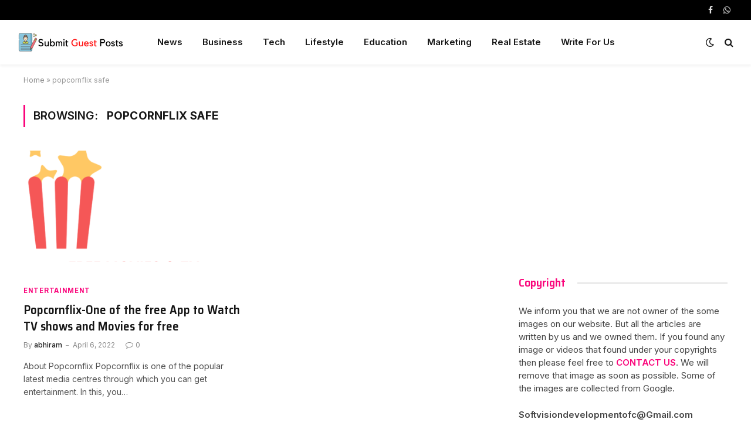

--- FILE ---
content_type: text/html; charset=UTF-8
request_url: https://submitguestposts.com/tag/popcornflix-safe/
body_size: 19825
content:
<!DOCTYPE html>
<html lang="en-US" class="s-light site-s-light">

<head>

	<meta charset="UTF-8" />
	<meta name="viewport" content="width=device-width, initial-scale=1" />
	<meta name='robots' content='index, follow, max-image-preview:large, max-snippet:-1, max-video-preview:-1' />

	<!-- This site is optimized with the Yoast SEO plugin v26.7 - https://yoast.com/wordpress/plugins/seo/ -->
	<title>popcornflix safe Archives - Submit Guest Posts</title><link rel="preload" as="font" href="https://submitguestposts.com/wp-content/themes/smart-mag/css/icons/fonts/ts-icons.woff2?v2.2" type="font/woff2" crossorigin="anonymous" />
	<link rel="canonical" href="https://submitguestposts.com/tag/popcornflix-safe/" />
	<meta property="og:locale" content="en_US" />
	<meta property="og:type" content="article" />
	<meta property="og:title" content="popcornflix safe Archives - Submit Guest Posts" />
	<meta property="og:url" content="https://submitguestposts.com/tag/popcornflix-safe/" />
	<meta property="og:site_name" content="Submit Guest Posts" />
	<meta name="twitter:card" content="summary_large_image" />
	<!-- / Yoast SEO plugin. -->


<link rel='dns-prefetch' href='//fonts.googleapis.com' />
<link rel="alternate" type="application/rss+xml" title="Submit Guest Posts &raquo; Feed" href="https://submitguestposts.com/feed/" />
<link rel="alternate" type="application/rss+xml" title="Submit Guest Posts &raquo; Comments Feed" href="https://submitguestposts.com/comments/feed/" />
<link rel="alternate" type="application/rss+xml" title="Submit Guest Posts &raquo; popcornflix safe Tag Feed" href="https://submitguestposts.com/tag/popcornflix-safe/feed/" />
<style id='wp-img-auto-sizes-contain-inline-css' type='text/css'>
img:is([sizes=auto i],[sizes^="auto," i]){contain-intrinsic-size:3000px 1500px}
/*# sourceURL=wp-img-auto-sizes-contain-inline-css */
</style>

<style id='wp-emoji-styles-inline-css' type='text/css'>

	img.wp-smiley, img.emoji {
		display: inline !important;
		border: none !important;
		box-shadow: none !important;
		height: 1em !important;
		width: 1em !important;
		margin: 0 0.07em !important;
		vertical-align: -0.1em !important;
		background: none !important;
		padding: 0 !important;
	}
/*# sourceURL=wp-emoji-styles-inline-css */
</style>
<link rel='stylesheet' id='wp-block-library-css' href='https://submitguestposts.com/wp-includes/css/dist/block-library/style.min.css?ver=6.9' type='text/css' media='all' />
<style id='classic-theme-styles-inline-css' type='text/css'>
/*! This file is auto-generated */
.wp-block-button__link{color:#fff;background-color:#32373c;border-radius:9999px;box-shadow:none;text-decoration:none;padding:calc(.667em + 2px) calc(1.333em + 2px);font-size:1.125em}.wp-block-file__button{background:#32373c;color:#fff;text-decoration:none}
/*# sourceURL=/wp-includes/css/classic-themes.min.css */
</style>
<style id='global-styles-inline-css' type='text/css'>
:root{--wp--preset--aspect-ratio--square: 1;--wp--preset--aspect-ratio--4-3: 4/3;--wp--preset--aspect-ratio--3-4: 3/4;--wp--preset--aspect-ratio--3-2: 3/2;--wp--preset--aspect-ratio--2-3: 2/3;--wp--preset--aspect-ratio--16-9: 16/9;--wp--preset--aspect-ratio--9-16: 9/16;--wp--preset--color--black: #000000;--wp--preset--color--cyan-bluish-gray: #abb8c3;--wp--preset--color--white: #ffffff;--wp--preset--color--pale-pink: #f78da7;--wp--preset--color--vivid-red: #cf2e2e;--wp--preset--color--luminous-vivid-orange: #ff6900;--wp--preset--color--luminous-vivid-amber: #fcb900;--wp--preset--color--light-green-cyan: #7bdcb5;--wp--preset--color--vivid-green-cyan: #00d084;--wp--preset--color--pale-cyan-blue: #8ed1fc;--wp--preset--color--vivid-cyan-blue: #0693e3;--wp--preset--color--vivid-purple: #9b51e0;--wp--preset--gradient--vivid-cyan-blue-to-vivid-purple: linear-gradient(135deg,rgb(6,147,227) 0%,rgb(155,81,224) 100%);--wp--preset--gradient--light-green-cyan-to-vivid-green-cyan: linear-gradient(135deg,rgb(122,220,180) 0%,rgb(0,208,130) 100%);--wp--preset--gradient--luminous-vivid-amber-to-luminous-vivid-orange: linear-gradient(135deg,rgb(252,185,0) 0%,rgb(255,105,0) 100%);--wp--preset--gradient--luminous-vivid-orange-to-vivid-red: linear-gradient(135deg,rgb(255,105,0) 0%,rgb(207,46,46) 100%);--wp--preset--gradient--very-light-gray-to-cyan-bluish-gray: linear-gradient(135deg,rgb(238,238,238) 0%,rgb(169,184,195) 100%);--wp--preset--gradient--cool-to-warm-spectrum: linear-gradient(135deg,rgb(74,234,220) 0%,rgb(151,120,209) 20%,rgb(207,42,186) 40%,rgb(238,44,130) 60%,rgb(251,105,98) 80%,rgb(254,248,76) 100%);--wp--preset--gradient--blush-light-purple: linear-gradient(135deg,rgb(255,206,236) 0%,rgb(152,150,240) 100%);--wp--preset--gradient--blush-bordeaux: linear-gradient(135deg,rgb(254,205,165) 0%,rgb(254,45,45) 50%,rgb(107,0,62) 100%);--wp--preset--gradient--luminous-dusk: linear-gradient(135deg,rgb(255,203,112) 0%,rgb(199,81,192) 50%,rgb(65,88,208) 100%);--wp--preset--gradient--pale-ocean: linear-gradient(135deg,rgb(255,245,203) 0%,rgb(182,227,212) 50%,rgb(51,167,181) 100%);--wp--preset--gradient--electric-grass: linear-gradient(135deg,rgb(202,248,128) 0%,rgb(113,206,126) 100%);--wp--preset--gradient--midnight: linear-gradient(135deg,rgb(2,3,129) 0%,rgb(40,116,252) 100%);--wp--preset--font-size--small: 13px;--wp--preset--font-size--medium: 20px;--wp--preset--font-size--large: 36px;--wp--preset--font-size--x-large: 42px;--wp--preset--spacing--20: 0.44rem;--wp--preset--spacing--30: 0.67rem;--wp--preset--spacing--40: 1rem;--wp--preset--spacing--50: 1.5rem;--wp--preset--spacing--60: 2.25rem;--wp--preset--spacing--70: 3.38rem;--wp--preset--spacing--80: 5.06rem;--wp--preset--shadow--natural: 6px 6px 9px rgba(0, 0, 0, 0.2);--wp--preset--shadow--deep: 12px 12px 50px rgba(0, 0, 0, 0.4);--wp--preset--shadow--sharp: 6px 6px 0px rgba(0, 0, 0, 0.2);--wp--preset--shadow--outlined: 6px 6px 0px -3px rgb(255, 255, 255), 6px 6px rgb(0, 0, 0);--wp--preset--shadow--crisp: 6px 6px 0px rgb(0, 0, 0);}:where(.is-layout-flex){gap: 0.5em;}:where(.is-layout-grid){gap: 0.5em;}body .is-layout-flex{display: flex;}.is-layout-flex{flex-wrap: wrap;align-items: center;}.is-layout-flex > :is(*, div){margin: 0;}body .is-layout-grid{display: grid;}.is-layout-grid > :is(*, div){margin: 0;}:where(.wp-block-columns.is-layout-flex){gap: 2em;}:where(.wp-block-columns.is-layout-grid){gap: 2em;}:where(.wp-block-post-template.is-layout-flex){gap: 1.25em;}:where(.wp-block-post-template.is-layout-grid){gap: 1.25em;}.has-black-color{color: var(--wp--preset--color--black) !important;}.has-cyan-bluish-gray-color{color: var(--wp--preset--color--cyan-bluish-gray) !important;}.has-white-color{color: var(--wp--preset--color--white) !important;}.has-pale-pink-color{color: var(--wp--preset--color--pale-pink) !important;}.has-vivid-red-color{color: var(--wp--preset--color--vivid-red) !important;}.has-luminous-vivid-orange-color{color: var(--wp--preset--color--luminous-vivid-orange) !important;}.has-luminous-vivid-amber-color{color: var(--wp--preset--color--luminous-vivid-amber) !important;}.has-light-green-cyan-color{color: var(--wp--preset--color--light-green-cyan) !important;}.has-vivid-green-cyan-color{color: var(--wp--preset--color--vivid-green-cyan) !important;}.has-pale-cyan-blue-color{color: var(--wp--preset--color--pale-cyan-blue) !important;}.has-vivid-cyan-blue-color{color: var(--wp--preset--color--vivid-cyan-blue) !important;}.has-vivid-purple-color{color: var(--wp--preset--color--vivid-purple) !important;}.has-black-background-color{background-color: var(--wp--preset--color--black) !important;}.has-cyan-bluish-gray-background-color{background-color: var(--wp--preset--color--cyan-bluish-gray) !important;}.has-white-background-color{background-color: var(--wp--preset--color--white) !important;}.has-pale-pink-background-color{background-color: var(--wp--preset--color--pale-pink) !important;}.has-vivid-red-background-color{background-color: var(--wp--preset--color--vivid-red) !important;}.has-luminous-vivid-orange-background-color{background-color: var(--wp--preset--color--luminous-vivid-orange) !important;}.has-luminous-vivid-amber-background-color{background-color: var(--wp--preset--color--luminous-vivid-amber) !important;}.has-light-green-cyan-background-color{background-color: var(--wp--preset--color--light-green-cyan) !important;}.has-vivid-green-cyan-background-color{background-color: var(--wp--preset--color--vivid-green-cyan) !important;}.has-pale-cyan-blue-background-color{background-color: var(--wp--preset--color--pale-cyan-blue) !important;}.has-vivid-cyan-blue-background-color{background-color: var(--wp--preset--color--vivid-cyan-blue) !important;}.has-vivid-purple-background-color{background-color: var(--wp--preset--color--vivid-purple) !important;}.has-black-border-color{border-color: var(--wp--preset--color--black) !important;}.has-cyan-bluish-gray-border-color{border-color: var(--wp--preset--color--cyan-bluish-gray) !important;}.has-white-border-color{border-color: var(--wp--preset--color--white) !important;}.has-pale-pink-border-color{border-color: var(--wp--preset--color--pale-pink) !important;}.has-vivid-red-border-color{border-color: var(--wp--preset--color--vivid-red) !important;}.has-luminous-vivid-orange-border-color{border-color: var(--wp--preset--color--luminous-vivid-orange) !important;}.has-luminous-vivid-amber-border-color{border-color: var(--wp--preset--color--luminous-vivid-amber) !important;}.has-light-green-cyan-border-color{border-color: var(--wp--preset--color--light-green-cyan) !important;}.has-vivid-green-cyan-border-color{border-color: var(--wp--preset--color--vivid-green-cyan) !important;}.has-pale-cyan-blue-border-color{border-color: var(--wp--preset--color--pale-cyan-blue) !important;}.has-vivid-cyan-blue-border-color{border-color: var(--wp--preset--color--vivid-cyan-blue) !important;}.has-vivid-purple-border-color{border-color: var(--wp--preset--color--vivid-purple) !important;}.has-vivid-cyan-blue-to-vivid-purple-gradient-background{background: var(--wp--preset--gradient--vivid-cyan-blue-to-vivid-purple) !important;}.has-light-green-cyan-to-vivid-green-cyan-gradient-background{background: var(--wp--preset--gradient--light-green-cyan-to-vivid-green-cyan) !important;}.has-luminous-vivid-amber-to-luminous-vivid-orange-gradient-background{background: var(--wp--preset--gradient--luminous-vivid-amber-to-luminous-vivid-orange) !important;}.has-luminous-vivid-orange-to-vivid-red-gradient-background{background: var(--wp--preset--gradient--luminous-vivid-orange-to-vivid-red) !important;}.has-very-light-gray-to-cyan-bluish-gray-gradient-background{background: var(--wp--preset--gradient--very-light-gray-to-cyan-bluish-gray) !important;}.has-cool-to-warm-spectrum-gradient-background{background: var(--wp--preset--gradient--cool-to-warm-spectrum) !important;}.has-blush-light-purple-gradient-background{background: var(--wp--preset--gradient--blush-light-purple) !important;}.has-blush-bordeaux-gradient-background{background: var(--wp--preset--gradient--blush-bordeaux) !important;}.has-luminous-dusk-gradient-background{background: var(--wp--preset--gradient--luminous-dusk) !important;}.has-pale-ocean-gradient-background{background: var(--wp--preset--gradient--pale-ocean) !important;}.has-electric-grass-gradient-background{background: var(--wp--preset--gradient--electric-grass) !important;}.has-midnight-gradient-background{background: var(--wp--preset--gradient--midnight) !important;}.has-small-font-size{font-size: var(--wp--preset--font-size--small) !important;}.has-medium-font-size{font-size: var(--wp--preset--font-size--medium) !important;}.has-large-font-size{font-size: var(--wp--preset--font-size--large) !important;}.has-x-large-font-size{font-size: var(--wp--preset--font-size--x-large) !important;}
:where(.wp-block-post-template.is-layout-flex){gap: 1.25em;}:where(.wp-block-post-template.is-layout-grid){gap: 1.25em;}
:where(.wp-block-term-template.is-layout-flex){gap: 1.25em;}:where(.wp-block-term-template.is-layout-grid){gap: 1.25em;}
:where(.wp-block-columns.is-layout-flex){gap: 2em;}:where(.wp-block-columns.is-layout-grid){gap: 2em;}
:root :where(.wp-block-pullquote){font-size: 1.5em;line-height: 1.6;}
/*# sourceURL=global-styles-inline-css */
</style>
<link rel='stylesheet' id='contact-form-7-css' href='https://submitguestposts.com/wp-content/plugins/contact-form-7/includes/css/styles.css?ver=6.1.4' type='text/css' media='all' />
<link rel='stylesheet' id='smartmag-core-css' href='https://submitguestposts.com/wp-content/themes/smart-mag/style.css?ver=6.0.0' type='text/css' media='all' />
<style id='smartmag-core-inline-css' type='text/css'>
:root { --c-main: #fa057b;
--c-main-rgb: 250,5,123;
--text-font: "Inter", system-ui, -apple-system, "Segoe UI", Arial, sans-serif;
--body-font: "Inter", system-ui, -apple-system, "Segoe UI", Arial, sans-serif;
--title-font: "Saira Semi Condensed", system-ui, -apple-system, "Segoe UI", Arial, sans-serif;
--h-font: "Saira Semi Condensed", system-ui, -apple-system, "Segoe UI", Arial, sans-serif;
--title-size-xs: 16px;
--title-size-s: 18px;
--title-size-n: 19px;
--title-size-m: 21px;
--title-fw-bold: 600;
--title-fw-semi: 500;
--excerpt-size: 14px; }
.smart-head-main { --c-shadow: rgba(0,0,0,0.05); }
.smart-head-main .smart-head-top { --head-h: 34px; }
.smart-head-main .smart-head-mid { --head-h: 76px; }
.smart-head-main .smart-head-bot { border-top-width: 0px; }
.smart-head-main .spc-social { --c-spc-social-hov: #f2f2f2; --spc-social-space: 5px; }
.post-meta .post-cat > a { font-family: "Saira Semi Condensed", system-ui, -apple-system, "Segoe UI", Arial, sans-serif; }
.post-meta .text-in, .post-meta .post-cat > a { font-size: 14px; }
.post-meta .post-cat > a { font-weight: 600; }
.post-meta { --p-meta-sep: "\2013"; --p-meta-sep-pad: 6px; }
.block-head-b .heading { font-size: 24px; font-weight: 600; letter-spacing: 0.04em; }
.block-head-e2 .heading { font-weight: 600; color: var(--c-main); }
.loop-list .media { width: 29.94923858%; max-width: 85%; }
.a-wrap-2:not(._) { margin-top: 0px; }


/*# sourceURL=smartmag-core-inline-css */
</style>
<link rel='stylesheet' id='magnific-popup-css' href='https://submitguestposts.com/wp-content/themes/smart-mag/css/lightbox.css?ver=6.0.0' type='text/css' media='all' />
<link rel='stylesheet' id='smartmag-icons-css' href='https://submitguestposts.com/wp-content/themes/smart-mag/css/icons/icons.css?ver=6.0.0' type='text/css' media='all' />
<link rel='stylesheet' id='smartmag-gfonts-custom-css' href='https://fonts.googleapis.com/css?family=Inter%3A400%2C500%2C600%2C700%7CSaira+Semi+Condensed%3A400%2C500%2C600%2C700' type='text/css' media='all' />
<script type="text/javascript" src="https://submitguestposts.com/wp-includes/js/jquery/jquery.min.js?ver=3.7.1" id="jquery-core-js"></script>
<script type="text/javascript" src="https://submitguestposts.com/wp-includes/js/jquery/jquery-migrate.min.js?ver=3.4.1" id="jquery-migrate-js"></script>
<link rel="https://api.w.org/" href="https://submitguestposts.com/wp-json/" /><link rel="alternate" title="JSON" type="application/json" href="https://submitguestposts.com/wp-json/wp/v2/tags/565" /><link rel="EditURI" type="application/rsd+xml" title="RSD" href="https://submitguestposts.com/xmlrpc.php?rsd" />
<meta name="generator" content="WordPress 6.9" />

		<script>
		var BunyadSchemeKey = 'bunyad-scheme';
		(() => {
			const d = document.documentElement;
			const c = d.classList;
			const scheme = localStorage.getItem(BunyadSchemeKey);
			if (scheme) {
				d.dataset.origClass = c;
				scheme === 'dark' ? c.remove('s-light', 'site-s-light') : c.remove('s-dark', 'site-s-dark');
				c.add('site-s-' + scheme, 's-' + scheme);
			}
		})();
		</script>
		<meta name="generator" content="Elementor 3.34.1; features: additional_custom_breakpoints; settings: css_print_method-external, google_font-enabled, font_display-auto">
<style type="text/css">.recentcomments a{display:inline !important;padding:0 !important;margin:0 !important;}</style>

<script type="application/ld+json" class="saswp-schema-markup-output">
[{"@context":"https:\/\/schema.org\/","@type":"BlogPosting","@id":"https:\/\/submitguestposts.com\/popcornflix\/#BlogPosting","url":"https:\/\/submitguestposts.com\/popcornflix\/","inLanguage":"en-US","mainEntityOfPage":"https:\/\/submitguestposts.com\/popcornflix\/","headline":"PopCornFlix - Watch HD Movies Online Free at PopCornFlix","description":"All Popcornflix Movies online. Popcornflix full length movies, reviews, trailers, DVDs and more at submitguestposts!","articleBody":"About Popcornflix  Popcornflix is one of the popular latest media centres through which you can get entertainment. In this, you get access to watch the latest released video content in the easiest step after installing it. All kinds of movies, web series, TV serials, and other channels are available on this stereo channel.    In this article, we will guide you with all steps to get easy download movies from the Popcornflix app, and till now, if you are confused about doing all that, you are at the right place to get an idea about all these. Here we would learn how to download the movies, web series, and TV serials from the media centre Popcornflix.  Features of Popcornflix  Multiple apps like Popcornflix allow its users to enjoy the services online. When movies were real, the names of these pirated websites started to flash on our brains, mostly Popcornflix Movie download websites, which are one of the top in the list of film and web series lovers. These websites are highly supported by all the active users, supporters, and various movie lovers who can\u2019t afford to watch movies officially and legally.    The important reason these sites gain such popularity is that once the user visits these sites, he comes only after spending prime time on these websites. All the trust which it came is due to the free downloadable service it provides to its users in the easiest way. The interface of these websites is easy to look at and operate by less software-friendly users.  Popcornflix Category  Popcornflix contains a large collection of movies set available for free which varies in various categories given below:     \tComedy   \tDrama   \tAction   \tHorror   \tSports   \tSci-Fi   \tDocumentaries    What is the content available to stream on Popcornflix?  Multiple apps like Popcornflix allow its users to enjoy the services online. When movies were real, the names of these pirated website started to flash on our brains, mostly Popcornflix Movie download websites, which are one of the top in the list of film and web series lovers. These websites are highly supported by all the active users, supporters, and various movie lovers who can\u2019t afford to watch movies officially and legally.    The important reason these sites gain such popularity is that once the user visits these sites, he comes only after spending prime time on these websites. All the trust which it came is due to the free downloadable service it provides to its users in the easiest way. The interface of these websites is easy to look at and operate by less software-friendly users.  What are the latest movies available on Popcornflix?     \tThe Bleeding Game   \tThanksgiving with the Carters   \tThe Mix   \tFirst to the Moon   \tTrain to Busan   \tDeep Murder   \t5th of July    How to download movies from Popcornflix?  The first step you need to open the Popcornflix downloader on your PC. After that, click on the button of Load Popcornflix. Now the interface of the Popcornflix app would be in front of you. Now go for choosing the best movies, web series, and TV shows you want to watch. It does not matter for Popcornflix which kind of movies and videos you want; it directly sends the film for processing to finally downloaded.    If Popcornflix features don\u2019t work correctly on your computer, the downloader won\u2019t process the files to get the fetched files to download. You also get access by which you can directly stop the process of downloading in between, or in some cases, if you want to delete it, you can do that also. The simple steps you need to follow is to click on the options tab, after which click open the download folder; this is the directory where all the saved files you would save would go. These files can also be movable to any location you want on your device.  How to Install PopcornFlix App?  The initial step that you need to follow is to click for downloading the Popcornflix downloader. While doing this step, look at whether you connect the correct link. After the file is finally downloaded, the next step you need to follow is to extract the downloaded Zip file by assigning any directory on your computer device. Once this step gets fully completed, you will be able to download any movie and web series you want.  Popcornflix Proxy and mirror sites  Yes, it\u2019s illegal to download movies and shows from these apps since they do not follow any piracy policies. These websites owners upload various downloadable films, web series, TV shows, etc. Both the owners and users of these kinds of websites are equal culprits. Even the device you would use to download movies and web series through these pirated sites would be at risk for security reasons. The link of apps like Popcornflix downloader is highly virus-contaminated links, through which viruses can enter your device and harm it. Many hackers embed their links to hacking your device completely on these websites. Thus, you would be imposed at high-risk factor, thus avoiding using these apps like Popcornflix for downloading pirated movies and web series need to be discarded by you.  Popcornflix Alternatives  Some of the popular alternative apps for the Popcornflix app to watch videos, movies, and various TV shows are:     \tKodi   \tPlex   \tDisney+   \tNetflix   \tHulu   \tAmazon Prime Video   \tWeb Torrent Desktop   \tEmby   \tMadrasrockers   \tYifyMovies    Suppose you want to access the best free alternatives to the Popcornflix app. In that case, you could refer to one out of all apps mentioned above like Kodi, Plex, Disney+, Netflix, Hulu, Amazon Prime Video, WebTorrent Desktop, Emby, etc. These are the best and most popular alternatives you can enjoy on your TV, phones, etc.  Popcornflix-FAQs     \t  Is Popcornflix really free?      Yes, Popcornflix is free. You can enjoy whichever movie you want to enjoy in this app without worry.     \t  Is Popcornflix legal?      These apps are illegal due to piracy adopted under the government\u2019s framed piracy act. If you use it, then also, it means you are doing illegal culprit would be fined seriously and even can be jailed for breaking the rule under the act of piracy. Thus if you want to enjoy your entertainment safely, download it from the legal and official sites available on the internet.     \t  Is Popcornflix Safe?      Yes, it\u2019s illegal to download movies and shows from pirated apps like Popcornflix since they do not follow any piracy policies. These pirated site owners upload various downloadable movies of Hindi, Hollywood, Tamil, Telugu, etc. The owners and users of these kinds of pirated apps like Popcornflix are equal culprits. Even the device you would use to download movies and web series through these pirated websites like Popcornflix would be at risk for security reasons  Disclaimer  Here, at last, you should not consider this article is for the promotional purpose of the Popcorn flix app. Instead, it\u2019s only from a knowledge point of view that we provided all the relevant information related to this app. We have mentioned merits and demerits altogether. We still highly recommend you not use this kind of pirated website like Popcorn flix because they break the national piracy rule designed under the Act of piracy. We also inform you that using these sites is also not safe. Many hackers embed their links inside these kinds of pirated apps, so if any visitor clicks on the link, his mobile phone would be hacked by hackers, or helpful information might leak from your device. Thus we recommend you to use the only official website for safety purposes rather than downloading leaked content from these websites.    &nbsp;","keywords":"4 popcornflix, app popcornflix, best movies on popcornflix, hd popcornflix, movie popcornflix, popcornflix, popcornflix action movies, popcornflix android, popcornflix android tv, popcornflix app, popcornflix app download, popcornflix canada, popcornflix download, popcornflix download movies, popcornflix download movies android, popcornflix firestick, popcornflix free, popcornflix free movies, popcornflix full movies, popcornflix gomovies, popcornflix ios, popcornflix iphone, popcornflix is it safe, popcornflix kodi, popcornflix movie apps, popcornflix movie download, popcornflix movies, popcornflix new movies, popcornflix online, popcornflix roku, popcornflix safe, popcornflix tv series, popcornflix tv shows, popcornflix uk, popcornflix website, popcornflix windows, popcornflix youtube, popcornflixcom, ","datePublished":"2022-04-06T05:51:46+00:00","dateModified":"2022-04-06T05:51:46+00:00","author":{"@type":"Person","name":"abhiram","url":"https:\/\/submitguestposts.com\/author\/abhi\/","sameAs":[],"image":{"@type":"ImageObject","url":"https:\/\/secure.gravatar.com\/avatar\/e74e2d8c58e62657a8ee08fe8766518b143f4fdfe75e347f79805e257cffc193?s=96&d=mm&r=g","height":96,"width":96}},"editor":{"@type":"Person","name":"abhiram","url":"https:\/\/submitguestposts.com\/author\/abhi\/","sameAs":[],"image":{"@type":"ImageObject","url":"https:\/\/secure.gravatar.com\/avatar\/e74e2d8c58e62657a8ee08fe8766518b143f4fdfe75e347f79805e257cffc193?s=96&d=mm&r=g","height":96,"width":96}},"publisher":{"@type":"Organization","name":"default","url":"https:\/\/submitguestposts.com"},"image":[{"@type":"ImageObject","@id":"https:\/\/submitguestposts.com\/popcornflix\/#primaryimage","url":"https:\/\/submitguestposts.com\/wp-content\/uploads\/2022\/03\/popcornflix-movies.png","width":"1624","height":"974","caption":"popcornflix movies"},{"@type":"ImageObject","url":"https:\/\/submitguestposts.com\/wp-content\/uploads\/2022\/03\/popcornflix-movies-1200x900.png","width":"1200","height":"900","caption":"popcornflix movies"},{"@type":"ImageObject","url":"https:\/\/submitguestposts.com\/wp-content\/uploads\/2022\/03\/popcornflix-movies-1200x675.png","width":"1200","height":"675","caption":"popcornflix movies"},{"@type":"ImageObject","url":"https:\/\/submitguestposts.com\/wp-content\/uploads\/2022\/03\/popcornflix-movies-974x974.png","width":"974","height":"974","caption":"popcornflix movies"}]}]
</script>

			<style>
				.e-con.e-parent:nth-of-type(n+4):not(.e-lazyloaded):not(.e-no-lazyload),
				.e-con.e-parent:nth-of-type(n+4):not(.e-lazyloaded):not(.e-no-lazyload) * {
					background-image: none !important;
				}
				@media screen and (max-height: 1024px) {
					.e-con.e-parent:nth-of-type(n+3):not(.e-lazyloaded):not(.e-no-lazyload),
					.e-con.e-parent:nth-of-type(n+3):not(.e-lazyloaded):not(.e-no-lazyload) * {
						background-image: none !important;
					}
				}
				@media screen and (max-height: 640px) {
					.e-con.e-parent:nth-of-type(n+2):not(.e-lazyloaded):not(.e-no-lazyload),
					.e-con.e-parent:nth-of-type(n+2):not(.e-lazyloaded):not(.e-no-lazyload) * {
						background-image: none !important;
					}
				}
			</style>
			<!-- Google tag (gtag.js) -->
<script async src="https://www.googletagmanager.com/gtag/js?id=G-36V1NYMLVP"></script>
<script>
  window.dataLayer = window.dataLayer || [];
  function gtag(){dataLayer.push(arguments);}
  gtag('js', new Date());

  gtag('config', 'G-36V1NYMLVP');
</script>

</head>

<body class="archive tag tag-popcornflix-safe tag-565 wp-theme-smart-mag right-sidebar has-lb has-lb-sm layout-normal elementor-default elementor-kit-7">




<div class="main-wrap">

	
<div class="off-canvas-backdrop"></div>
<div class="mobile-menu-container off-canvas" id="off-canvas">

	<div class="off-canvas-head">
		<a href="#" class="close"><i class="tsi tsi-times"></i></a>

		<div class="ts-logo">
			<img class="logo-mobile logo-image logo-image-dark" src="https://submitguestposts.com/wp-content/uploads/2022/02/Submit-Guest-Posts-Logo.png" width="93" height="20" alt="Submit Guest Posts"/><img class="logo-mobile logo-image" src="https://submitguestposts.com/wp-content/uploads/2022/02/Submit-Guest-Posts-Logo.png" width="93" height="20" alt="Submit Guest Posts"/>		</div>
	</div>

	<div class="off-canvas-content">

					<ul class="mobile-menu"></ul>
		
					<div class="off-canvas-widgets">
				
		<div id="smartmag-block-posts-small-3" class="widget ts-block-widget smartmag-widget-posts-small">		
		<div class="block">
					<section class="block-wrap block-posts-small block-sc mb-none" data-id="1">

			<div class="widget-title block-head block-head-ac block-head-b"><h5 class="heading">What's Hot</h5></div>	
			<div class="block-content">
				
	<div class="loop loop-small loop-small-a loop-sep loop-small-sep grid grid-1 md:grid-1 sm:grid-1 xs:grid-1">

					
<article class="l-post  small-a-post m-pos-left small-post">

	
			<div class="media">

		
			<a href="https://submitguestposts.com/decoding-future-ai-chatbots-online-retail/" class="image-link media-ratio ar-bunyad-thumb" title="Decoding the Future of AI Chatbots in Online Retail"><span data-bgsrc="https://submitguestposts.com/wp-content/uploads/2025/03/Decoding-the-Future-of-1-300x169.png" class="img bg-cover wp-post-image attachment-medium size-medium lazyload" data-bgset="https://submitguestposts.com/wp-content/uploads/2025/03/Decoding-the-Future-of-1-300x169.png 300w, https://submitguestposts.com/wp-content/uploads/2025/03/Decoding-the-Future-of-1-1024x576.png 1024w, https://submitguestposts.com/wp-content/uploads/2025/03/Decoding-the-Future-of-1-768x432.png 768w, https://submitguestposts.com/wp-content/uploads/2025/03/Decoding-the-Future-of-1-150x84.png 150w, https://submitguestposts.com/wp-content/uploads/2025/03/Decoding-the-Future-of-1-450x253.png 450w, https://submitguestposts.com/wp-content/uploads/2025/03/Decoding-the-Future-of-1-1200x675.png 1200w, https://submitguestposts.com/wp-content/uploads/2025/03/Decoding-the-Future-of-1.png 1280w" data-sizes="(max-width: 110px) 100vw, 110px" role="img" aria-label="AI Chatbot Assisting Online Shoppers – A Smart Digital Shopping Assistant"></span></a>			
			
			
			
		
		</div>
	

	
		<div class="content">

			<div class="post-meta post-meta-a post-meta-left has-below"><h4 class="is-title post-title"><a href="https://submitguestposts.com/decoding-future-ai-chatbots-online-retail/">Decoding the Future of AI Chatbots in Online Retail</a></h4><div class="post-meta-items meta-below"><span class="meta-item date"><span class="date-link"><time class="post-date" datetime="2025-03-21T10:30:47+00:00">March 21, 2025</time></span></span></div></div>			
			
			
		</div>

	
</article>	
					
<article class="l-post  small-a-post m-pos-left small-post">

	
			<div class="media">

		
			<a href="https://submitguestposts.com/picsart-mod-apk-vs-original/" class="image-link media-ratio ar-bunyad-thumb" title="What is the Difference: PicsArt Mod APK vs The Original"><span data-bgsrc="https://submitguestposts.com/wp-content/uploads/2025/03/PicsArt-Mod-APK-vs-The-Original-1-300x169.png" class="img bg-cover wp-post-image attachment-medium size-medium lazyload" data-bgset="https://submitguestposts.com/wp-content/uploads/2025/03/PicsArt-Mod-APK-vs-The-Original-1-300x169.png 300w, https://submitguestposts.com/wp-content/uploads/2025/03/PicsArt-Mod-APK-vs-The-Original-1-1024x576.png 1024w, https://submitguestposts.com/wp-content/uploads/2025/03/PicsArt-Mod-APK-vs-The-Original-1-768x432.png 768w, https://submitguestposts.com/wp-content/uploads/2025/03/PicsArt-Mod-APK-vs-The-Original-1-150x84.png 150w, https://submitguestposts.com/wp-content/uploads/2025/03/PicsArt-Mod-APK-vs-The-Original-1-450x253.png 450w, https://submitguestposts.com/wp-content/uploads/2025/03/PicsArt-Mod-APK-vs-The-Original-1-1200x675.png 1200w, https://submitguestposts.com/wp-content/uploads/2025/03/PicsArt-Mod-APK-vs-The-Original-1.png 1280w" data-sizes="(max-width: 110px) 100vw, 110px" role="img" aria-label="PicsArt Original vs. PicsArt Mod APK - Features Comparison Chart"></span></a>			
			
			
			
		
		</div>
	

	
		<div class="content">

			<div class="post-meta post-meta-a post-meta-left has-below"><h4 class="is-title post-title"><a href="https://submitguestposts.com/picsart-mod-apk-vs-original/">What is the Difference: PicsArt Mod APK vs The Original</a></h4><div class="post-meta-items meta-below"><span class="meta-item date"><span class="date-link"><time class="post-date" datetime="2025-03-20T10:34:32+00:00">March 20, 2025</time></span></span></div></div>			
			
			
		</div>

	
</article>	
					
<article class="l-post  small-a-post m-pos-left small-post">

	
			<div class="media">

		
			<a href="https://submitguestposts.com/hottest-tech-trends-2025-guide/" class="image-link media-ratio ar-bunyad-thumb" title="The Ultimate Guide to the Hottest Tech Trends in 2025"><span data-bgsrc="https://submitguestposts.com/wp-content/uploads/2025/03/Tech-Trends-in-2025-1-300x169.png" class="img bg-cover wp-post-image attachment-medium size-medium lazyload" data-bgset="https://submitguestposts.com/wp-content/uploads/2025/03/Tech-Trends-in-2025-1-300x169.png 300w, https://submitguestposts.com/wp-content/uploads/2025/03/Tech-Trends-in-2025-1-1024x576.png 1024w, https://submitguestposts.com/wp-content/uploads/2025/03/Tech-Trends-in-2025-1-768x432.png 768w, https://submitguestposts.com/wp-content/uploads/2025/03/Tech-Trends-in-2025-1-150x84.png 150w, https://submitguestposts.com/wp-content/uploads/2025/03/Tech-Trends-in-2025-1-450x253.png 450w, https://submitguestposts.com/wp-content/uploads/2025/03/Tech-Trends-in-2025-1-1200x675.png 1200w, https://submitguestposts.com/wp-content/uploads/2025/03/Tech-Trends-in-2025-1.png 1280w" data-sizes="(max-width: 110px) 100vw, 110px" role="img" aria-label="Hottest Tech Trends in 2025"></span></a>			
			
			
			
		
		</div>
	

	
		<div class="content">

			<div class="post-meta post-meta-a post-meta-left has-below"><h4 class="is-title post-title"><a href="https://submitguestposts.com/hottest-tech-trends-2025-guide/">The Ultimate Guide to the Hottest Tech Trends in 2025</a></h4><div class="post-meta-items meta-below"><span class="meta-item date"><span class="date-link"><time class="post-date" datetime="2025-03-17T05:23:15+00:00">March 17, 2025</time></span></span></div></div>			
			
			
		</div>

	
</article>	
		
	</div>

					</div>

		</section>
				</div>

		</div>			</div>
		
		
		<div class="spc-social spc-social-b smart-head-social">
		
			
				<a href="https://www.facebook.com/bloggeroutreachofc" class="link s-facebook" target="_blank" rel="noopener">
					<i class="icon tsi tsi-facebook"></i>
					<span class="visuallyhidden">Facebook</span>
				</a>
									
			
				<a href="#" class="link s-twitter" target="_blank" rel="noopener">
					<i class="icon tsi tsi-twitter"></i>
					<span class="visuallyhidden">Twitter</span>
				</a>
									
			
				<a href="#" class="link s-instagram" target="_blank" rel="noopener">
					<i class="icon tsi tsi-instagram"></i>
					<span class="visuallyhidden">Instagram</span>
				</a>
									
			
		</div>

		
	</div>

</div>
<div class="smart-head smart-head-a smart-head-main" id="smart-head" data-sticky="auto" data-sticky-type="smart">
	
	<div class="smart-head-row smart-head-top s-dark smart-head-row-full">

		<div class="inner full">

							
				<div class="items items-left ">
								</div>

							
				<div class="items items-center empty">
								</div>

							
				<div class="items items-right ">
				
		<div class="spc-social spc-social-a smart-head-social">
		
			
				<a href="https://www.facebook.com/bloggeroutreachofc" class="link s-facebook" target="_blank" rel="noopener">
					<i class="icon tsi tsi-facebook"></i>
					<span class="visuallyhidden">Facebook</span>
				</a>
									
			
				<a href="https://wa.link/yt8qfi" class="link s-whatsapp" target="_blank" rel="noopener">
					<i class="icon tsi tsi-whatsapp"></i>
					<span class="visuallyhidden">WhatsApp</span>
				</a>
									
			
		</div>

						</div>

						
		</div>
	</div>

	
	<div class="smart-head-row smart-head-mid is-light smart-head-row-full">

		<div class="inner full">

							
				<div class="items items-left ">
					<a href="https://submitguestposts.com/" title="Submit Guest Posts" rel="home" class="logo-link ts-logo">
		<span>
			
				
											<img src="https://submitguestposts.com/wp-content/uploads/2022/02/Submit-Guest-Posts-Logo.png" class="logo-image logo-image-dark" alt="Submit Guest Posts" />
					
					<img src="http://submitguestposts.com/wp-content/uploads/2022/02/Submit-Guest-Posts-Logo.png" class="logo-image" alt="Submit Guest Posts" />

									 
					</span>
	</a>	<div class="nav-wrap">
		<nav class="navigation navigation-main nav-hov-a">
			<ul id="menu-main-menu" class="menu"><li id="menu-item-1722" class="menu-item menu-item-type-taxonomy menu-item-object-category menu-cat-70 menu-item-1722"><a href="https://submitguestposts.com/category/news/">News</a></li>
<li id="menu-item-1723" class="menu-item menu-item-type-taxonomy menu-item-object-category menu-cat-54 menu-item-1723"><a href="https://submitguestposts.com/category/business/">Business</a></li>
<li id="menu-item-1724" class="menu-item menu-item-type-taxonomy menu-item-object-category menu-cat-37 menu-item-1724"><a href="https://submitguestposts.com/category/tech/">Tech</a></li>
<li id="menu-item-1725" class="menu-item menu-item-type-taxonomy menu-item-object-category menu-cat-67 menu-item-1725"><a href="https://submitguestposts.com/category/lifestyle/">Lifestyle</a></li>
<li id="menu-item-1726" class="menu-item menu-item-type-taxonomy menu-item-object-category menu-cat-56 menu-item-1726"><a href="https://submitguestposts.com/category/education/">Education</a></li>
<li id="menu-item-1727" class="menu-item menu-item-type-taxonomy menu-item-object-category menu-cat-68 menu-item-1727"><a href="https://submitguestposts.com/category/marketing/">Marketing</a></li>
<li id="menu-item-1728" class="menu-item menu-item-type-taxonomy menu-item-object-category menu-cat-71 menu-item-1728"><a href="https://submitguestposts.com/category/real-estate/">Real Estate</a></li>
<li id="menu-item-1816" class="menu-item menu-item-type-post_type menu-item-object-page menu-item-1816"><a href="https://submitguestposts.com/write-for-us/">Write For Us</a></li>
</ul>		</nav>
	</div>
				</div>

							
				<div class="items items-center empty">
								</div>

							
				<div class="items items-right ">
				
<div class="scheme-switcher has-icon-only">
	<a href="#" class="toggle is-icon toggle-dark" title="Switch to Dark Design - easier on eyes.">
		<i class="icon tsi tsi-moon"></i>
	</a>
	<a href="#" class="toggle is-icon toggle-light" title="Switch to Light Design.">
		<i class="icon tsi tsi-bright"></i>
	</a>
</div>

	<a href="#" class="search-icon has-icon-only is-icon" title="Search">
		<i class="tsi tsi-search"></i>
	</a>

				</div>

						
		</div>
	</div>

	</div>
<div class="smart-head smart-head-a smart-head-mobile" id="smart-head-mobile" data-sticky="mid" data-sticky-type>
	
	<div class="smart-head-row smart-head-mid smart-head-row-3 is-light smart-head-row-full">

		<div class="inner wrap">

							
				<div class="items items-left ">
				
<button class="offcanvas-toggle has-icon" type="button" aria-label="Menu">
	<span class="hamburger-icon hamburger-icon-a">
		<span class="inner"></span>
	</span>
</button>				</div>

							
				<div class="items items-center ">
					<a href="https://submitguestposts.com/" title="Submit Guest Posts" rel="home" class="logo-link ts-logo">
		<span>
			
									<img class="logo-mobile logo-image logo-image-dark" src="https://submitguestposts.com/wp-content/uploads/2022/02/Submit-Guest-Posts-Logo.png" width="93" height="20" alt="Submit Guest Posts"/><img class="logo-mobile logo-image" src="https://submitguestposts.com/wp-content/uploads/2022/02/Submit-Guest-Posts-Logo.png" width="93" height="20" alt="Submit Guest Posts"/>									 
					</span>
	</a>				</div>

							
				<div class="items items-right ">
				
<div class="scheme-switcher has-icon-only">
	<a href="#" class="toggle is-icon toggle-dark" title="Switch to Dark Design - easier on eyes.">
		<i class="icon tsi tsi-moon"></i>
	</a>
	<a href="#" class="toggle is-icon toggle-light" title="Switch to Light Design.">
		<i class="icon tsi tsi-bright"></i>
	</a>
</div>

	<a href="#" class="search-icon has-icon-only is-icon" title="Search">
		<i class="tsi tsi-search"></i>
	</a>

				</div>

						
		</div>
	</div>

	</div>
<nav class="breadcrumbs is-full-width breadcrumbs-a" id="breadcrumb"><div class="inner ts-contain "><span><span><a href="https://submitguestposts.com/">Home</a></span> » <span class="breadcrumb_last" aria-current="page">popcornflix safe</span></span></div></nav>
<div class="main ts-contain cf right-sidebar">
			<div class="ts-row">
			<div class="col-8 main-content">

							<h1 class="archive-heading">
					Browsing: <span>popcornflix safe</span>				</h1>
						
					
							
					<section class="block-wrap block-grid mb-none" data-id="2">

				
			<div class="block-content">
					
	<div class="loop loop-grid loop-grid-base grid grid-2 md:grid-2 xs:grid-1">

					
<article class="l-post  grid-base-post grid-post">

	
			<div class="media">

		
			<a href="https://submitguestposts.com/popcornflix/" class="image-link media-ratio ratio-16-9" title="Popcornflix-One of the free App to Watch TV shows and Movies for free"><span data-bgsrc="https://submitguestposts.com/wp-content/uploads/2022/03/popcornflix-movies-450x270.png" class="img bg-cover wp-post-image attachment-bunyad-medium size-bunyad-medium lazyload" data-bgset="https://submitguestposts.com/wp-content/uploads/2022/03/popcornflix-movies-450x270.png 450w, https://submitguestposts.com/wp-content/uploads/2022/03/popcornflix-movies-300x180.png 300w, https://submitguestposts.com/wp-content/uploads/2022/03/popcornflix-movies-1024x614.png 1024w, https://submitguestposts.com/wp-content/uploads/2022/03/popcornflix-movies-768x461.png 768w, https://submitguestposts.com/wp-content/uploads/2022/03/popcornflix-movies-1536x921.png 1536w, https://submitguestposts.com/wp-content/uploads/2022/03/popcornflix-movies-150x90.png 150w, https://submitguestposts.com/wp-content/uploads/2022/03/popcornflix-movies-1200x720.png 1200w, https://submitguestposts.com/wp-content/uploads/2022/03/popcornflix-movies.png 1624w" data-sizes="(max-width: 377px) 100vw, 377px" role="img" aria-label="popcornflix movies"></span></a>			
			
			
			
		
		</div>
	

	
		<div class="content">

			<div class="post-meta post-meta-a has-below"><div class="post-meta-items meta-above"><span class="meta-item post-cat">
						
						<a href="https://submitguestposts.com/category/entertainment/" class="category term-color-57" rel="category">Entertainment</a>
					</span>
					</div><h2 class="is-title post-title"><a href="https://submitguestposts.com/popcornflix/">Popcornflix-One of the free App to Watch TV shows and Movies for free</a></h2><div class="post-meta-items meta-below"><span class="meta-item post-author"><span class="by">By</span> <a href="https://submitguestposts.com/author/abhi/" title="Posts by abhiram" rel="author">abhiram</a></span><span class="meta-item has-next-icon date"><span class="date-link"><time class="post-date" datetime="2022-04-06T05:51:46+00:00">April 6, 2022</time></span></span><span class="meta-item comments has-icon"><a href="https://submitguestposts.com/popcornflix/#respond"><i class="tsi tsi-comment-o"></i>0</a></span></div></div>			
						
				<div class="excerpt">
					<p>About Popcornflix Popcornflix is one of the popular latest media centres through which you can get entertainment. In this, you&hellip;</p>
				</div>
			
			
			
		</div>

	
</article>		
	</div>

	

	<nav class="main-pagination pagination-numbers" data-type="numbers">
			</nav>


	
			</div>

		</section>
		
			</div>
			
					
	
	<aside class="col-4 main-sidebar has-sep" data-sticky="1">
	
			<div class="inner  theiaStickySidebar">
		
			<div id="custom_html-3" class="widget_text widget widget_custom_html"><div class="textwidget custom-html-widget"><iframe sandbox="allow-popups allow-scripts allow-modals allow-forms allow-same-origin" style="width:280px;height:240px;" marginwidth="0" marginheight="0" scrolling="no" frameborder="0" src="//ws-in.amazon-adsystem.com/widgets/q?ServiceVersion=20070822&OneJS=1&Operation=GetAdHtml&MarketPlace=IN&source=ss&ref=as_ss_li_til&ad_type=product_link&tracking_id=thallalokes02-21&language=en_IN&marketplace=amazon&region=IN&placement=B09DD9SX9Z&asins=B09DD9SX9Z&linkId=d3f3238122a07d3390dffb16a8be65d2&show_border=true&link_opens_in_new_window=true"></iframe></div></div><div id="text-2" class="widget widget_text"><div class="widget-title block-head block-head-ac block-head block-head-ac block-head-e block-head-e2 is-left has-style"><h5 class="heading">Copyright</h5></div>			<div class="textwidget"><p>We inform you that we are not owner of the some images on our website. But all the articles are written by us and we owned them. If you found any image or videos that found under your copyrights then please feel free to <a href="https://submitguestposts.com/contact-us/"><strong>CONTACT US</strong></a>. We will remove that image as soon as possible. Some of the images are collected from Google.</p>
<p><strong>Softvisiondevelopmentofc@Gmail.com</strong></p>
</div>
		</div>
		<div id="smartmag-block-posts-small-2" class="widget ts-block-widget smartmag-widget-posts-small">		
		<div class="block">
					<section class="block-wrap block-posts-small block-sc mb-none" data-id="3">

			<div class="widget-title block-head block-head-ac block-head block-head-ac block-head-e block-head-e2 is-left has-style"><h5 class="heading">Editors Picks</h5></div>	
			<div class="block-content">
				
	<div class="loop loop-small loop-small-a loop-sep loop-small-sep grid grid-1 md:grid-1 sm:grid-1 xs:grid-1">

					
<article class="l-post  small-a-post m-pos-left small-post">

	
			<div class="media">

		
			<a href="https://submitguestposts.com/10-tips-for-beginning-entrepreneurs/" class="image-link media-ratio ar-bunyad-thumb" title="10 Tips for Beginning Entrepreneurs"><span data-bgsrc="https://submitguestposts.com/wp-content/uploads/2022/02/Entrepreneurs-300x200.jpeg" class="img bg-cover wp-post-image attachment-medium size-medium lazyload" data-bgset="https://submitguestposts.com/wp-content/uploads/2022/02/Entrepreneurs-300x200.jpeg 300w, https://submitguestposts.com/wp-content/uploads/2022/02/Entrepreneurs-1024x682.jpeg 1024w, https://submitguestposts.com/wp-content/uploads/2022/02/Entrepreneurs-768x512.jpeg 768w, https://submitguestposts.com/wp-content/uploads/2022/02/Entrepreneurs-1536x1024.jpeg 1536w, https://submitguestposts.com/wp-content/uploads/2022/02/Entrepreneurs-150x100.jpeg 150w, https://submitguestposts.com/wp-content/uploads/2022/02/Entrepreneurs-450x300.jpeg 450w, https://submitguestposts.com/wp-content/uploads/2022/02/Entrepreneurs-1200x800.jpeg 1200w, https://submitguestposts.com/wp-content/uploads/2022/02/Entrepreneurs.jpeg 2000w" data-sizes="(max-width: 110px) 100vw, 110px" role="img" aria-label="Entrepreneurs"></span></a>			
			
			
			
		
		</div>
	

	
		<div class="content">

			<div class="post-meta post-meta-a post-meta-left has-below"><h4 class="is-title post-title"><a href="https://submitguestposts.com/10-tips-for-beginning-entrepreneurs/">10 Tips for Beginning Entrepreneurs</a></h4><div class="post-meta-items meta-below"><span class="meta-item date"><span class="date-link"><time class="post-date" datetime="2022-02-23T10:14:13+00:00">February 23, 2022</time></span></span></div></div>			
			
			
		</div>

	
</article>	
					
<article class="l-post  small-a-post m-pos-left small-post">

	
			<div class="media">

		
			<a href="https://submitguestposts.com/how-cloud-bookkeeping-can-benefit-your-business/" class="image-link media-ratio ar-bunyad-thumb" title="How Cloud Bookkeeping Can Benefit Your Business"><span data-bgsrc="https://submitguestposts.com/wp-content/uploads/2022/04/Cloud-Bookkeeping-Can-Benefit-Your-Business-300x180.jpeg" class="img bg-cover wp-post-image attachment-medium size-medium lazyload" data-bgset="https://submitguestposts.com/wp-content/uploads/2022/04/Cloud-Bookkeeping-Can-Benefit-Your-Business-300x180.jpeg 300w, https://submitguestposts.com/wp-content/uploads/2022/04/Cloud-Bookkeeping-Can-Benefit-Your-Business-768x462.jpeg 768w, https://submitguestposts.com/wp-content/uploads/2022/04/Cloud-Bookkeeping-Can-Benefit-Your-Business-150x90.jpeg 150w, https://submitguestposts.com/wp-content/uploads/2022/04/Cloud-Bookkeeping-Can-Benefit-Your-Business-450x271.jpeg 450w, https://submitguestposts.com/wp-content/uploads/2022/04/Cloud-Bookkeeping-Can-Benefit-Your-Business.jpeg 865w" data-sizes="(max-width: 110px) 100vw, 110px" role="img" aria-label="Cloud Bookkeeping Can Benefit Your Business"></span></a>			
			
			
			
		
		</div>
	

	
		<div class="content">

			<div class="post-meta post-meta-a post-meta-left has-below"><h4 class="is-title post-title"><a href="https://submitguestposts.com/how-cloud-bookkeeping-can-benefit-your-business/">How Cloud Bookkeeping Can Benefit Your Business</a></h4><div class="post-meta-items meta-below"><span class="meta-item date"><span class="date-link"><time class="post-date" datetime="2022-04-29T10:21:29+00:00">April 29, 2022</time></span></span></div></div>			
			
			
		</div>

	
</article>	
					
<article class="l-post  small-a-post m-pos-left small-post">

	
			<div class="media">

		
			<a href="https://submitguestposts.com/different-ways-to-tackle-marketing-strategies-in-2022/" class="image-link media-ratio ar-bunyad-thumb" title="Different Ways to Tackle Marketing Strategies in 2022"><span data-bgsrc="https://submitguestposts.com/wp-content/uploads/2022/07/Tackle-Marketing-Strategies-300x221.png" class="img bg-cover wp-post-image attachment-medium size-medium lazyload" data-bgset="https://submitguestposts.com/wp-content/uploads/2022/07/Tackle-Marketing-Strategies-300x221.png 300w, https://submitguestposts.com/wp-content/uploads/2022/07/Tackle-Marketing-Strategies-768x566.png 768w, https://submitguestposts.com/wp-content/uploads/2022/07/Tackle-Marketing-Strategies-150x111.png 150w, https://submitguestposts.com/wp-content/uploads/2022/07/Tackle-Marketing-Strategies-450x332.png 450w, https://submitguestposts.com/wp-content/uploads/2022/07/Tackle-Marketing-Strategies.png 954w" data-sizes="(max-width: 110px) 100vw, 110px" role="img" aria-label="Tackle Marketing Strategies"></span></a>			
			
			
			
		
		</div>
	

	
		<div class="content">

			<div class="post-meta post-meta-a post-meta-left has-below"><h4 class="is-title post-title"><a href="https://submitguestposts.com/different-ways-to-tackle-marketing-strategies-in-2022/">Different Ways to Tackle Marketing Strategies in 2022</a></h4><div class="post-meta-items meta-below"><span class="meta-item date"><span class="date-link"><time class="post-date" datetime="2022-07-30T17:20:41+00:00">July 30, 2022</time></span></span></div></div>			
			
			
		</div>

	
</article>	
					
<article class="l-post  small-a-post m-pos-left small-post">

	
			<div class="media">

		
			<a href="https://submitguestposts.com/hottest-tech-trends-2025-guide/" class="image-link media-ratio ar-bunyad-thumb" title="The Ultimate Guide to the Hottest Tech Trends in 2025"><span data-bgsrc="https://submitguestposts.com/wp-content/uploads/2025/03/Tech-Trends-in-2025-1-300x169.png" class="img bg-cover wp-post-image attachment-medium size-medium lazyload" data-bgset="https://submitguestposts.com/wp-content/uploads/2025/03/Tech-Trends-in-2025-1-300x169.png 300w, https://submitguestposts.com/wp-content/uploads/2025/03/Tech-Trends-in-2025-1-1024x576.png 1024w, https://submitguestposts.com/wp-content/uploads/2025/03/Tech-Trends-in-2025-1-768x432.png 768w, https://submitguestposts.com/wp-content/uploads/2025/03/Tech-Trends-in-2025-1-150x84.png 150w, https://submitguestposts.com/wp-content/uploads/2025/03/Tech-Trends-in-2025-1-450x253.png 450w, https://submitguestposts.com/wp-content/uploads/2025/03/Tech-Trends-in-2025-1-1200x675.png 1200w, https://submitguestposts.com/wp-content/uploads/2025/03/Tech-Trends-in-2025-1.png 1280w" data-sizes="(max-width: 110px) 100vw, 110px" role="img" aria-label="Hottest Tech Trends in 2025"></span></a>			
			
			
			
		
		</div>
	

	
		<div class="content">

			<div class="post-meta post-meta-a post-meta-left has-below"><h4 class="is-title post-title"><a href="https://submitguestposts.com/hottest-tech-trends-2025-guide/">The Ultimate Guide to the Hottest Tech Trends in 2025</a></h4><div class="post-meta-items meta-below"><span class="meta-item date"><span class="date-link"><time class="post-date" datetime="2025-03-17T05:23:15+00:00">March 17, 2025</time></span></span></div></div>			
			
			
		</div>

	
</article>	
		
	</div>

					</div>

		</section>
				</div>

		</div><div id="custom_html-2" class="widget_text widget widget_custom_html"><div class="textwidget custom-html-widget"><iframe sandbox="allow-popups allow-scripts allow-modals allow-forms allow-same-origin" style="width:120px;height:240px;" marginwidth="0" marginheight="0" scrolling="no" frameborder="0" src="//ws-in.amazon-adsystem.com/widgets/q?ServiceVersion=20070822&OneJS=1&Operation=GetAdHtml&MarketPlace=IN&source=ss&ref=as_ss_li_til&ad_type=product_link&tracking_id=thallalokes02-21&language=en_IN&marketplace=amazon&region=IN&placement=B0BVZ9GWWL&asins=B0BVZ9GWWL&linkId=e4888a1460bd03d702446f496ea444b4&show_border=true&link_opens_in_new_window=true"></iframe></div></div><div id="categories-2" class="widget widget_categories"><div class="widget-title block-head block-head-ac block-head block-head-ac block-head-e block-head-e2 is-left has-style"><h5 class="heading">Categories</h5></div>
			<ul>
					<li class="cat-item cat-item-2364"><a href="https://submitguestposts.com/category/home-improvement/bathroom/">Bathroom</a> (1)
</li>
	<li class="cat-item cat-item-1794"><a href="https://submitguestposts.com/category/home-improvement/blinds/">Blinds</a> (1)
</li>
	<li class="cat-item cat-item-54"><a href="https://submitguestposts.com/category/business/">Business</a> (12)
</li>
	<li class="cat-item cat-item-2355"><a href="https://submitguestposts.com/category/home-improvement/countertops/">Countertops</a> (2)
</li>
	<li class="cat-item cat-item-79"><a href="https://submitguestposts.com/category/digital-marketing/">Digital Marketing</a> (3)
</li>
	<li class="cat-item cat-item-2352"><a href="https://submitguestposts.com/category/disaster-recovery/">Disaster Recovery</a> (1)
</li>
	<li class="cat-item cat-item-56"><a href="https://submitguestposts.com/category/education/">Education</a> (2)
</li>
	<li class="cat-item cat-item-57"><a href="https://submitguestposts.com/category/entertainment/">Entertainment</a> (23)
</li>
	<li class="cat-item cat-item-60"><a href="https://submitguestposts.com/category/finance/">Finance</a> (2)
</li>
	<li class="cat-item cat-item-2358"><a href="https://submitguestposts.com/category/home-improvement/flooring/">Flooring</a> (2)
</li>
	<li class="cat-item cat-item-63"><a href="https://submitguestposts.com/category/home-improvement/">Home Improvement</a> (6)
</li>
	<li class="cat-item cat-item-2354"><a href="https://submitguestposts.com/category/home-improvement/laminate-floor/">Laminate Floor</a> (1)
</li>
	<li class="cat-item cat-item-66"><a href="https://submitguestposts.com/category/law/">law</a> (2)
</li>
	<li class="cat-item cat-item-1789"><a href="https://submitguestposts.com/category/law/lawyer/">lawyer</a> (2)
</li>
	<li class="cat-item cat-item-67"><a href="https://submitguestposts.com/category/lifestyle/">Lifestyle</a> (3)
</li>
	<li class="cat-item cat-item-68"><a href="https://submitguestposts.com/category/marketing/">Marketing</a> (6)
</li>
	<li class="cat-item cat-item-1798"><a href="https://submitguestposts.com/category/mattress/">Mattress</a> (1)
</li>
	<li class="cat-item cat-item-2363"><a href="https://submitguestposts.com/category/home-improvement/pillows/">Pillows</a> (1)
</li>
	<li class="cat-item cat-item-71"><a href="https://submitguestposts.com/category/real-estate/">Real Estate</a> (1)
</li>
	<li class="cat-item cat-item-37"><a href="https://submitguestposts.com/category/tech/">Tech</a> (21)
</li>
	<li class="cat-item cat-item-73"><a href="https://submitguestposts.com/category/travel/">Travel</a> (1)
</li>
	<li class="cat-item cat-item-1"><a href="https://submitguestposts.com/category/uncategorized/">Uncategorized</a> (2)
</li>
	<li class="cat-item cat-item-75"><a href="https://submitguestposts.com/category/website-review/">Website Review</a> (1)
</li>
	<li class="cat-item cat-item-2361"><a href="https://submitguestposts.com/category/home-improvement/window-treatments/">Window Treatments</a> (1)
</li>
			</ul>

			</div>
		<div id="smartmag-block-codes-1" class="widget ts-block-widget smartmag-widget-codes">		
		<div class="block">
			<div class="a-wrap"><div class="label">Advertisement</div> <iframe sandbox="allow-popups allow-scripts allow-modals allow-forms allow-same-origin" style="width:120px;height:240px;" marginwidth="0" marginheight="0" scrolling="no" frameborder="0" src="//ws-in.amazon-adsystem.com/widgets/q?ServiceVersion=20070822&OneJS=1&Operation=GetAdHtml&MarketPlace=IN&source=ss&ref=as_ss_li_til&ad_type=product_link&tracking_id=thallalokes02-21&language=en_IN&marketplace=amazon&region=IN&placement=B0BVZ9GWWL&asins=B0BVZ9GWWL&linkId=e4888a1460bd03d702446f496ea444b4&show_border=true&link_opens_in_new_window=true"></iframe></div>		</div>

		</div>		</div>
	
	</aside>
	
			
		</div>
	</div>


	
			<footer class="main-footer cols-gap-lg footer-bold s-dark">

					
	
			<div class="lower-footer bold-footer-lower">
			<div class="ts-contain inner">

									<div class="footer-logo">
						<img src="http://submitguestposts.com/wp-content/uploads/2022/02/Submit-Guest-Posts-Logo-2-1.png" class="logo" alt="Submit Guest Posts" />
					</div>
						
				

				
		<div class="spc-social spc-social-b ">
		
			
				<a href="https://www.facebook.com/bloggeroutreachofc" class="link s-facebook" target="_blank" rel="noopener">
					<i class="icon tsi tsi-facebook"></i>
					<span class="visuallyhidden">Facebook</span>
				</a>
									
			
				<a href="https://wa.link/yt8qfi" class="link s-whatsapp" target="_blank" rel="noopener">
					<i class="icon tsi tsi-whatsapp"></i>
					<span class="visuallyhidden">WhatsApp</span>
				</a>
									
			
		</div>

		
											
						<div class="links">
							<div class="menu-footer-links-container"><ul id="menu-footer-links" class="menu"><li id="menu-item-1646" class="menu-item menu-item-type-taxonomy menu-item-object-category menu-cat-37 menu-item-1646"><a href="https://submitguestposts.com/category/tech/">Tech</a></li>
<li id="menu-item-2338" class="menu-item menu-item-type-post_type menu-item-object-page menu-item-2338"><a href="https://submitguestposts.com/write-for-us/">Write For Us</a></li>
<li id="menu-item-2504" class="menu-item menu-item-type-post_type menu-item-object-page menu-item-privacy-policy menu-item-2504"><a rel="privacy-policy" href="https://submitguestposts.com/privacy-policy/">Privacy Policy</a></li>
<li id="menu-item-2538" class="menu-item menu-item-type-custom menu-item-object-custom menu-item-2538"><a href="https://myhomeimpro.com/write-for-us/">Home Improvement Write for us</a></li>
<li id="menu-item-2539" class="menu-item menu-item-type-custom menu-item-object-custom menu-item-2539"><a href="https://www.mamacasinos.com/write-for-us/">Casino Write for us</a></li>
</ul></div>						</div>
						
				
				<div class="copyright">
					&copy; 2026 Submit Guest Posts. Designed by <a href="https://www.honeywebsolutions.com/seo-company-tirupati/">SEO Tirupati</a>.				</div>
			</div>
		</div>		
			</footer>
		
	
</div><!-- .main-wrap -->



	<div class="search-modal-wrap" data-scheme="">
		<div class="search-modal-box" role="dialog" aria-modal="true">

			<form method="get" class="search-form" action="https://submitguestposts.com/">
				<input type="search" class="search-field live-search-query" name="s" placeholder="Search..." value="" required />

				<button type="submit" class="search-submit visuallyhidden">Submit</button>

				<p class="message">
					Type above and press <em>Enter</em> to search. Press <em>Esc</em> to cancel.				</p>
						
			</form>

		</div>
	</div>


<script type="speculationrules">
{"prefetch":[{"source":"document","where":{"and":[{"href_matches":"/*"},{"not":{"href_matches":["/wp-*.php","/wp-admin/*","/wp-content/uploads/*","/wp-content/*","/wp-content/plugins/*","/wp-content/themes/smart-mag/*","/*\\?(.+)"]}},{"not":{"selector_matches":"a[rel~=\"nofollow\"]"}},{"not":{"selector_matches":".no-prefetch, .no-prefetch a"}}]},"eagerness":"conservative"}]}
</script>
			<script>
				const lazyloadRunObserver = () => {
					const lazyloadBackgrounds = document.querySelectorAll( `.e-con.e-parent:not(.e-lazyloaded)` );
					const lazyloadBackgroundObserver = new IntersectionObserver( ( entries ) => {
						entries.forEach( ( entry ) => {
							if ( entry.isIntersecting ) {
								let lazyloadBackground = entry.target;
								if( lazyloadBackground ) {
									lazyloadBackground.classList.add( 'e-lazyloaded' );
								}
								lazyloadBackgroundObserver.unobserve( entry.target );
							}
						});
					}, { rootMargin: '200px 0px 200px 0px' } );
					lazyloadBackgrounds.forEach( ( lazyloadBackground ) => {
						lazyloadBackgroundObserver.observe( lazyloadBackground );
					} );
				};
				const events = [
					'DOMContentLoaded',
					'elementor/lazyload/observe',
				];
				events.forEach( ( event ) => {
					document.addEventListener( event, lazyloadRunObserver );
				} );
			</script>
			<script type="text/javascript" id="smartmag-lazyload-js-extra">
/* <![CDATA[ */
var BunyadLazy = {"type":"normal"};
//# sourceURL=smartmag-lazyload-js-extra
/* ]]> */
</script>
<script type="text/javascript" src="https://submitguestposts.com/wp-content/themes/smart-mag/js/lazyload.js?ver=6.0.0" id="smartmag-lazyload-js"></script>
<script type="text/javascript" src="https://submitguestposts.com/wp-includes/js/dist/hooks.min.js?ver=dd5603f07f9220ed27f1" id="wp-hooks-js"></script>
<script type="text/javascript" src="https://submitguestposts.com/wp-includes/js/dist/i18n.min.js?ver=c26c3dc7bed366793375" id="wp-i18n-js"></script>
<script type="text/javascript" id="wp-i18n-js-after">
/* <![CDATA[ */
wp.i18n.setLocaleData( { 'text direction\u0004ltr': [ 'ltr' ] } );
//# sourceURL=wp-i18n-js-after
/* ]]> */
</script>
<script type="text/javascript" src="https://submitguestposts.com/wp-content/plugins/contact-form-7/includes/swv/js/index.js?ver=6.1.4" id="swv-js"></script>
<script type="text/javascript" id="contact-form-7-js-before">
/* <![CDATA[ */
var wpcf7 = {
    "api": {
        "root": "https:\/\/submitguestposts.com\/wp-json\/",
        "namespace": "contact-form-7\/v1"
    },
    "cached": 1
};
//# sourceURL=contact-form-7-js-before
/* ]]> */
</script>
<script type="text/javascript" src="https://submitguestposts.com/wp-content/plugins/contact-form-7/includes/js/index.js?ver=6.1.4" id="contact-form-7-js"></script>
<script type="text/javascript" src="https://submitguestposts.com/wp-content/themes/smart-mag/js/jquery.mfp-lightbox.js?ver=6.0.0" id="magnific-popup-js"></script>
<script type="text/javascript" src="https://submitguestposts.com/wp-content/themes/smart-mag/js/jquery.sticky-sidebar.js?ver=6.0.0" id="theia-sticky-sidebar-js"></script>
<script type="text/javascript" id="smartmag-theme-js-extra">
/* <![CDATA[ */
var Bunyad = {"ajaxurl":"https://submitguestposts.com/wp-admin/admin-ajax.php"};
//# sourceURL=smartmag-theme-js-extra
/* ]]> */
</script>
<script type="text/javascript" src="https://submitguestposts.com/wp-content/themes/smart-mag/js/theme.js?ver=6.0.0" id="smartmag-theme-js"></script>
<script id="wp-emoji-settings" type="application/json">
{"baseUrl":"https://s.w.org/images/core/emoji/17.0.2/72x72/","ext":".png","svgUrl":"https://s.w.org/images/core/emoji/17.0.2/svg/","svgExt":".svg","source":{"concatemoji":"https://submitguestposts.com/wp-includes/js/wp-emoji-release.min.js?ver=6.9"}}
</script>
<script type="module">
/* <![CDATA[ */
/*! This file is auto-generated */
const a=JSON.parse(document.getElementById("wp-emoji-settings").textContent),o=(window._wpemojiSettings=a,"wpEmojiSettingsSupports"),s=["flag","emoji"];function i(e){try{var t={supportTests:e,timestamp:(new Date).valueOf()};sessionStorage.setItem(o,JSON.stringify(t))}catch(e){}}function c(e,t,n){e.clearRect(0,0,e.canvas.width,e.canvas.height),e.fillText(t,0,0);t=new Uint32Array(e.getImageData(0,0,e.canvas.width,e.canvas.height).data);e.clearRect(0,0,e.canvas.width,e.canvas.height),e.fillText(n,0,0);const a=new Uint32Array(e.getImageData(0,0,e.canvas.width,e.canvas.height).data);return t.every((e,t)=>e===a[t])}function p(e,t){e.clearRect(0,0,e.canvas.width,e.canvas.height),e.fillText(t,0,0);var n=e.getImageData(16,16,1,1);for(let e=0;e<n.data.length;e++)if(0!==n.data[e])return!1;return!0}function u(e,t,n,a){switch(t){case"flag":return n(e,"\ud83c\udff3\ufe0f\u200d\u26a7\ufe0f","\ud83c\udff3\ufe0f\u200b\u26a7\ufe0f")?!1:!n(e,"\ud83c\udde8\ud83c\uddf6","\ud83c\udde8\u200b\ud83c\uddf6")&&!n(e,"\ud83c\udff4\udb40\udc67\udb40\udc62\udb40\udc65\udb40\udc6e\udb40\udc67\udb40\udc7f","\ud83c\udff4\u200b\udb40\udc67\u200b\udb40\udc62\u200b\udb40\udc65\u200b\udb40\udc6e\u200b\udb40\udc67\u200b\udb40\udc7f");case"emoji":return!a(e,"\ud83e\u1fac8")}return!1}function f(e,t,n,a){let r;const o=(r="undefined"!=typeof WorkerGlobalScope&&self instanceof WorkerGlobalScope?new OffscreenCanvas(300,150):document.createElement("canvas")).getContext("2d",{willReadFrequently:!0}),s=(o.textBaseline="top",o.font="600 32px Arial",{});return e.forEach(e=>{s[e]=t(o,e,n,a)}),s}function r(e){var t=document.createElement("script");t.src=e,t.defer=!0,document.head.appendChild(t)}a.supports={everything:!0,everythingExceptFlag:!0},new Promise(t=>{let n=function(){try{var e=JSON.parse(sessionStorage.getItem(o));if("object"==typeof e&&"number"==typeof e.timestamp&&(new Date).valueOf()<e.timestamp+604800&&"object"==typeof e.supportTests)return e.supportTests}catch(e){}return null}();if(!n){if("undefined"!=typeof Worker&&"undefined"!=typeof OffscreenCanvas&&"undefined"!=typeof URL&&URL.createObjectURL&&"undefined"!=typeof Blob)try{var e="postMessage("+f.toString()+"("+[JSON.stringify(s),u.toString(),c.toString(),p.toString()].join(",")+"));",a=new Blob([e],{type:"text/javascript"});const r=new Worker(URL.createObjectURL(a),{name:"wpTestEmojiSupports"});return void(r.onmessage=e=>{i(n=e.data),r.terminate(),t(n)})}catch(e){}i(n=f(s,u,c,p))}t(n)}).then(e=>{for(const n in e)a.supports[n]=e[n],a.supports.everything=a.supports.everything&&a.supports[n],"flag"!==n&&(a.supports.everythingExceptFlag=a.supports.everythingExceptFlag&&a.supports[n]);var t;a.supports.everythingExceptFlag=a.supports.everythingExceptFlag&&!a.supports.flag,a.supports.everything||((t=a.source||{}).concatemoji?r(t.concatemoji):t.wpemoji&&t.twemoji&&(r(t.twemoji),r(t.wpemoji)))});
//# sourceURL=https://submitguestposts.com/wp-includes/js/wp-emoji-loader.min.js
/* ]]> */
</script>


</body>
</html>

<!-- Page cached by LiteSpeed Cache 7.7 on 2026-01-14 08:31:59 -->